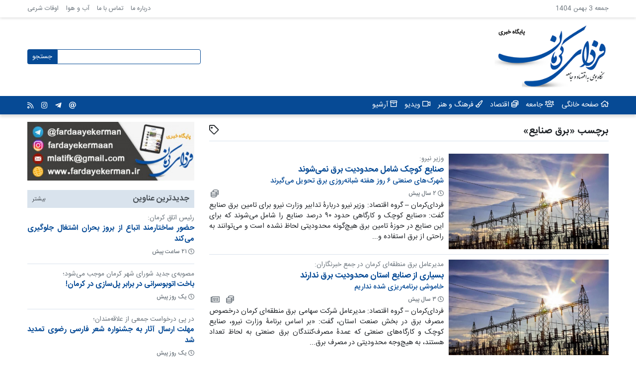

--- FILE ---
content_type: text/html; charset=UTF-8
request_url: https://fardayekerman.ir/news/tag/%D8%A8%D8%B1%D9%82-%D8%B5%D9%86%D8%A7%DB%8C%D8%B9
body_size: 10109
content:
<!DOCTYPE html>
<html lang="fa" dir="rtl" prefix="content: http://purl.org/rss/1.0/modules/content/  dc: http://purl.org/dc/terms/  foaf: http://xmlns.com/foaf/0.1/  og: http://ogp.me/ns#  rdfs: http://www.w3.org/2000/01/rdf-schema#  schema: http://schema.org/  sioc: http://rdfs.org/sioc/ns#  sioct: http://rdfs.org/sioc/types#  skos: http://www.w3.org/2004/02/skos/core#  xsd: http://www.w3.org/2001/XMLSchema# ">
  <head>
    <meta charset="utf-8" />
<script async src="https://www.googletagmanager.com/gtag/js?id=UA-174453757-1"></script>
<script>window.dataLayer = window.dataLayer || [];function gtag(){dataLayer.push(arguments)};gtag("js", new Date());gtag("config", "UA-174453757-1", {"groups":"default","anonymize_ip":true});</script>
<link rel="canonical" href="https://fardayekerman.ir/news/tag/%D8%A8%D8%B1%D9%82-%D8%B5%D9%86%D8%A7%DB%8C%D8%B9" />
<meta name="Generator" content="Drupal 9 (https://www.drupal.org)" />
<meta name="MobileOptimized" content="width" />
<meta name="HandheldFriendly" content="true" />
<meta name="viewport" content="width=device-width, initial-scale=1.0" />
<link rel="icon" href="/themes/custom/fardayekerman/favicon.ico" type="image/vnd.microsoft.icon" />

    <title>برق صنایع | پایگاه خبری فردای کرمان</title>
    <link rel="stylesheet" media="all" href="/sites/default/files/css/css_Q763cgvAe-iUGMX3IaieOShBTPOO3oVP9ME8gEbGlnE.css" />
<link rel="stylesheet" media="all" href="/sites/default/files/css/css_FUo7cAdJgYE6QveCeNSL8LdHFxIED3f4TCx86P1kvOg.css" />

    
  </head>
  <body class="fardayekerman-ir">
        <a href="#main-content" class="visually-hidden focusable">
      رفتن به محتوای اصلی
    </a>
    
      <div class="dialog-off-canvas-main-canvas" data-off-canvas-main-canvas>
    <div id="page-wrapper">
  <div id="page">
    <header id="header" class="header">
      <div class="section header-section header-top">
        <div class="container">
              <div id="block-todayblock" class="today-block">
  
    
      جمعه 3 بهمن 1404
  </div>
<nav role="navigation" aria-labelledby="block-headertop-menu" id="block-headertop" class="header-top-menu-block">
            
  <h2 class="visually-hidden" id="block-headertop-menu">Header Top</h2>
  

        
              <ul>
              <li>
        <a href="/about" data-drupal-link-system-path="node/25737">درباره ما</a>
              </li>
          <li>
        <a href="/contact" data-drupal-link-system-path="contact">تماس با ما</a>
              </li>
          <li>
        <a href="/weather" data-drupal-link-system-path="weather">آب و هوا</a>
              </li>
          <li>
        <a href="/salah" data-drupal-link-system-path="salah">اوقات شرعی</a>
              </li>
        </ul>
  


  </nav>


        </div>
      </div>
      <div class="section header-section header-banner">
        <div class="container">
              <div id="block-fardayekerman-branding" class="site-branding-block">
  
    
        <a href="/" rel="home">
      <img src="/themes/custom/fardayekerman/images/logo.png" alt="خانه" />
    </a>
      
</div>
<div class="views-exposed-form search-block" data-drupal-selector="views-exposed-form-search-page-1" id="block-exposedformsearchpage-1">
      <div class="search-block-content-wrapper">
      <div class="search-form-display-button">
        <i class="far fa-search"></i>
      </div>
      <div class="search-close overlay" id="search-overlay">
      </div>
      <div class="search-form-wrapper" id="search-form-wrapper">
        <form action="/search" method="get" id="views-exposed-form-search-page-1" accept-charset="UTF-8">
  <div class="js-form-item form-item js-form-type-textfield form-item-query js-form-item-query form-no-label">
        <input data-drupal-selector="edit-query" type="text" id="edit-query" name="query" value="" size="30" maxlength="128" class="form-text" />

        </div>
<div data-drupal-selector="edit-actions" class="form-actions js-form-wrapper form-wrapper" id="edit-actions"><input data-drupal-selector="edit-submit-search" type="submit" id="edit-submit-search" value="جستجو" class="button js-form-submit form-submit" />
</div>


</form>

      </div>
    </div>
  </div>
<div id="block-mobilemenu" class="mobile-menu-block">
  
    
      
<div class="mobile-menu-button">
  <i class="far fa-bars"></i>
</div>
<div class="mobile-menu-close overlay" id="mobile-menu-overlay">

</div>
<div class="mobile-menu" id="mobile-menu">
  <div class="mobile-menu-header mobile-menu-close">
    <div class="mobile-menu-logo">
      <img src="/themes/custom/fardayekerman/images/logo.png" alt="فردای کرمان">
    </div>
    <div class="mobile-menu-close-icon">
      <i class="far fa-times"></i>
    </div>
  </div>
  <div class="menus-wrapper">
    <div>
  
    
      
<div class="category-menu">
  <a class="category-menu-item" href="/">
    <span class="item-icon">
      <i class="far fa-home"></i>
    </span>
    <span class="item-title">
      صفحه خانگی
    </span>
  </a>
      <a class="category-menu-item" href="/news/category/%D8%AC%D8%A7%D9%85%D8%B9%D9%87">
      <span class="item-icon">
        <i class="far fa-users"></i>
      </span>
      <span class="item-title">
        جامعه
      </span>
    </a>
      <a class="category-menu-item" href="/news/category/%D8%A7%D9%82%D8%AA%D8%B5%D8%A7%D8%AF">
      <span class="item-icon">
        <i class="far fa-coins"></i>
      </span>
      <span class="item-title">
        اقتصاد
      </span>
    </a>
      <a class="category-menu-item" href="/news/category/%D9%81%D8%B1%D9%87%D9%86%DA%AF-%D9%88-%D9%87%D9%86%D8%B1">
      <span class="item-icon">
        <i class="far fa-paint-brush"></i>
      </span>
      <span class="item-title">
        فرهنگ و هنر
      </span>
    </a>
      <a class="category-menu-item" href="/news/category/%D9%88%DB%8C%D8%AF%DB%8C%D9%88">
      <span class="item-icon">
        <i class="far fa-video"></i>
      </span>
      <span class="item-title">
        ویدیو
      </span>
    </a>
    <a class="category-menu-item" href="/archive">
    <span class="item-icon">
      <i class="far fa-archive"></i>
    </span>
    <span class="item-title">
      آرشیو
    </span>
  </a>
</div>

  </div>

    
              <ul>
              <li>
        <a href="/about" data-drupal-link-system-path="node/25737">درباره ما</a>
              </li>
          <li>
        <a href="/contact" data-drupal-link-system-path="contact">تماس با ما</a>
              </li>
          <li>
        <a href="/weather" data-drupal-link-system-path="weather">آب و هوا</a>
              </li>
          <li>
        <a href="/salah" data-drupal-link-system-path="salah">اوقات شرعی</a>
              </li>
        </ul>
  


  </div>
</div>

  </div>


        </div>
      </div>
      <div class="section header-section header-bottom">
        <div class="container">
              <div id="block-catgeorymenu" class="category-menu-block">
  
    
      
<div class="category-menu">
  <a class="category-menu-item" href="/">
    <span class="item-icon">
      <i class="far fa-home"></i>
    </span>
    <span class="item-title">
      صفحه خانگی
    </span>
  </a>
      <a class="category-menu-item" href="/news/category/%D8%AC%D8%A7%D9%85%D8%B9%D9%87">
      <span class="item-icon">
        <i class="far fa-users"></i>
      </span>
      <span class="item-title">
        جامعه
      </span>
    </a>
      <a class="category-menu-item" href="/news/category/%D8%A7%D9%82%D8%AA%D8%B5%D8%A7%D8%AF">
      <span class="item-icon">
        <i class="far fa-coins"></i>
      </span>
      <span class="item-title">
        اقتصاد
      </span>
    </a>
      <a class="category-menu-item" href="/news/category/%D9%81%D8%B1%D9%87%D9%86%DA%AF-%D9%88-%D9%87%D9%86%D8%B1">
      <span class="item-icon">
        <i class="far fa-paint-brush"></i>
      </span>
      <span class="item-title">
        فرهنگ و هنر
      </span>
    </a>
      <a class="category-menu-item" href="/news/category/%D9%88%DB%8C%D8%AF%DB%8C%D9%88">
      <span class="item-icon">
        <i class="far fa-video"></i>
      </span>
      <span class="item-title">
        ویدیو
      </span>
    </a>
    <a class="category-menu-item" href="/archive">
    <span class="item-icon">
      <i class="far fa-archive"></i>
    </span>
    <span class="item-title">
      آرشیو
    </span>
  </a>
</div>

  </div>
<div id="block-socialmedia" class="social-media-block">
  
    
      <div class="social-media">
      <a class="social-media-icon email" href="mailto:info@fardayekerman.ir" target="_blank">
              <div><i class="far fa-at"></i></div>
          </a>
      <a class="social-media-icon telegram" href="https://t.me/fardaayekerman" target="_blank">
              <div><i class="fab fa-telegram-plane"></i></div>
          </a>
      <a class="social-media-icon instagram" href="https://www.instagram.com/fardayekermaan/" target="_blank">
              <div><i class="fab fa-instagram"></i></div>
          </a>
    <a class="social-media-icon rss" href="/rss.xml" target="_blank">
      <div><i class="far fa-rss"></i></div>
  </a>
</div>

  </div>


        </div>
      </div>
    </header>

    <div class="main-wrapper inner-page">
      <div class="container">
                  <main id="content" class="main-content" role="main">
            <div class="inner-sticky-sidebar-main sticky-sidebar">
              <div class="sidebar__inner">
                    <div data-drupal-messages-fallback class="hidden"></div>
<div id="block-fardayekerman-content">
  
    
      <div class="views-element-container"><div class="js-view-dom-id-c7d7d53c27f0253030cad1411a4dc7d68fd0c333f921a4cbe71aff7a2a1dc7b7">
  
  
  

      <header>
      <div about="/news/tag/%D8%A8%D8%B1%D9%82-%D8%B5%D9%86%D8%A7%DB%8C%D8%B9" typeof="schema:Thing" class="taxonomy-term-full tags-full">
  <div class="title-wrapper">
    <h1 class="title">
      <span class="taxonomy-term-title-text">
        برچسب «برق صنایع»
      </span>
      <span class="taxonomy-term-title-icon">
        <i class="far fa-tag"></i>
      </span>
    </h1>
  </div>
  <div class="taxonomy-term-description">
    
  </div>
</div>

    </header>
  
  
  

  <div class="views-rows">
          <div class="views-row">
		
<article class="teaser article-teaser">
  <a href="/news/46120" class="image-wrapper">
          <img alt="صنایع کوچک شامل محدودیت برق نمی‌شوند"
           src="/sites/default/files/styles/teaser_default_images/public/1403-03/%D8%A8%D8%B1%D9%82%20%D8%B5%D9%86%D8%A7%DB%8C%D8%B9.jpg?itok=NzMbrRmc"/>
        
  </a>
  <div class="info-wrapper">
    <a href="/news/46120" class="title-wrapper">
      <div class="kicker">
        وزیر نیرو:
      </div>
      <h2>
        
<span property="schema:name">صنایع کوچک شامل محدودیت برق نمی‌شوند</span>

      </h2>
      <div class="subtitle">
        شهرک‌های صنعتی ۶ روز هفته شبانه‌روزی برق تحویل می‌گیرند
      </div>
    </a>

    

    <div class="subinfo-wrapper">
      <i class="far fa-clock"></i><time datetime="2024-06-01 10:33" title="شنبه 12 خرداد 1403 - 10:33" class="relative-time">شنبه 12 خرداد 1403 - 10:33</time>
      <div class="article-categories">
        
      <div>
              <div><div class="article-category">
    <a href="/news/category/%D8%A7%D9%82%D8%AA%D8%B5%D8%A7%D8%AF" class="article-category-link" title="اقتصاد">
      <span class="icon"><i class="far fa-coins"></i></span>
      <span class="name">
            <div>اقتصاد</div>
      </span>
    </a>
</div>
</div>
          </div>
  
      </div>
    </div>

    <div class="content-body-wrapper">
              
            <div property="schema:text"><p>فردای‌کرمان – گروه اقتصاد: وزیر نیرو دربارۀ تدابیر وزارت نیرو برای تامین برق صنایع گفت: «صنایع کوچک و کارگاهی حدود ۹۰ درصد صنایع را شامل می‌شوند که برای این صنایع در حوزۀ تامین برق هیچ‌گونه محدودیتی لحاظ نشده است و می‌توانند به راحتی از برق استفاده و...</p>
</div>
      
          </div>
  </div>
  <div class="clearfix"></div>
</article>
</div>
    <div class="views-row">
		
<article class="teaser article-teaser">
  <a href="/news/42329" class="image-wrapper">
          <img alt="بسیاری از صنایع استان محدودیت برق ندارند"
           src="/sites/default/files/styles/teaser_default_images/public/1402-04/%D8%A8%D8%B1%D9%82%20%D8%B5%D9%86%D8%A7%DB%8C%D8%B9.jpg?itok=H0joLi0D"/>
        
  </a>
  <div class="info-wrapper">
    <a href="/news/42329" class="title-wrapper">
      <div class="kicker">
        مدیرعامل برق منطقه‌ای کرمان در جمع خبرنگاران:
      </div>
      <h2>
        
<span property="schema:name">بسیاری از صنایع استان محدودیت برق ندارند</span>

      </h2>
      <div class="subtitle">
        خاموشی برنامه‌ریزی شده نداریم
      </div>
    </a>

    

    <div class="subinfo-wrapper">
      <i class="far fa-clock"></i><time datetime="2023-06-27 14:40" title="سه شنبه 6 تیر 1402 - 14:40" class="relative-time">سه شنبه 6 تیر 1402 - 14:40</time>
      <div class="article-categories">
        
      <div>
              <div><div class="article-category">
    <a href="/news/category/%D8%A7%D9%82%D8%AA%D8%B5%D8%A7%D8%AF" class="article-category-link" title="اقتصاد">
      <span class="icon"><i class="far fa-coins"></i></span>
      <span class="name">
            <div>اقتصاد</div>
      </span>
    </a>
</div>
</div>
              <div><div class="article-category">
    <a href="/news/category/%D9%81%D8%B1%D8%AF%D8%A7%DB%8C-%DA%A9%D8%B1%D9%85%D8%A7%D9%86" class="article-category-link" title="فردای کرمان">
      <span class="icon"><i class="far fa-newspaper"></i></span>
      <span class="name">
            <div>فردای کرمان</div>
      </span>
    </a>
</div>
</div>
          </div>
  
      </div>
    </div>

    <div class="content-body-wrapper">
              
            <div property="schema:text"><p>فردای‌کرمان – گروه اقتصاد: مدیرعامل شرکت سهامی برق منطقه‌ای کرمان درخصوص مصرف برق در بخش صنعت استان، گفت: «بر اساس برنامۀ وزارت نیرو، صنایع کوچک و کارگاه‌های صنعتی که عمدۀ مصرف‌کنندگان برق صنعتی به لحاظ تعداد هستند، به هیچ‌وجه محدودیتی در مصرف برق...</p>
</div>
      
          </div>
  </div>
  <div class="clearfix"></div>
</article>
</div>
    <div class="views-row">
		
<article class="teaser article-teaser">
  <a href="/news/42045" class="image-wrapper">
          <img alt="برنامۀ تامین برق صنایع کشور در تابستان امسال تدوین و ابلاغ شد"
           src="/sites/default/files/styles/teaser_default_images/public/1402-03/%D8%A8%D8%B1%D9%82%20%D8%B5%D9%86%D8%A7%DB%8C%D8%B9.jpg?itok=kA0tMTwn"/>
        
  </a>
  <div class="info-wrapper">
    <a href="/news/42045" class="title-wrapper">
      <div class="kicker">
        از سوی وزارتخانه‌های نیرو و صمت؛
      </div>
      <h2>
        
<span property="schema:name">برنامۀ تامین برق صنایع کشور در تابستان امسال تدوین و ابلاغ شد</span>

      </h2>
      <div class="subtitle">
        
      </div>
    </a>

    

    <div class="subinfo-wrapper">
      <i class="far fa-clock"></i><time datetime="2023-06-07 09:36" title="چهارشنبه 17 خرداد 1402 - 09:36" class="relative-time">چهارشنبه 17 خرداد 1402 - 09:36</time>
      <div class="article-categories">
        
      <div>
              <div><div class="article-category">
    <a href="/news/category/%D8%A7%D8%B7%D9%84%D8%A7%D8%B9-%D8%B1%D8%B3%D8%A7%D9%86%DB%8C" class="article-category-link" title="اطلاع رسانی">
      <span class="icon"><i class="far fa-bullhorn"></i></span>
      <span class="name">
            <div>اطلاع رسانی</div>
      </span>
    </a>
</div>
</div>
          </div>
  
      </div>
    </div>

    <div class="content-body-wrapper">
              
            <div property="schema:text"><p>فردای‌کرمان – گروه اطلاع‌رسانی: بر اساس اطلاعیۀ مشترک وزارتخانه‌های نیرو و صمت، برنامۀ تامین برق صنایع کشور برای تابستان سال‌جاری با هدف تولید حداکثری در سال رشد تولید تدوین و ابلاغ شد. بر اساس این برنامه، برق مورد نیاز همۀ واحدهای صنعتی کوچک و...</p>
</div>
      
          </div>
  </div>
  <div class="clearfix"></div>
</article>
</div>
    <div class="views-row">
		
<article class="teaser article-teaser">
  <a href="/news/42036" class="image-wrapper">
          <img alt="برق پایدار شهرک‌های صنعتی کرمان تامین می‌شود"
           src="/sites/default/files/styles/teaser_default_images/public/1402-03/%D8%A8%D8%B1%D9%82%20%D8%B4%D9%87%D8%B1%DA%A9%20%D9%87%D8%A7%DB%8C%20%D8%B5%D9%86%D8%B9%D8%AA%DB%8C.jpg?itok=RB4IVVK_"/>
        
  </a>
  <div class="info-wrapper">
    <a href="/news/42036" class="title-wrapper">
      <div class="kicker">
        مدیرعامل شرکت توزیع برق شمال استان:
      </div>
      <h2>
        
<span property="schema:name">برق پایدار شهرک‌های صنعتی کرمان تامین می‌شود</span>

      </h2>
      <div class="subtitle">
        
      </div>
    </a>

    

    <div class="subinfo-wrapper">
      <i class="far fa-clock"></i><time datetime="2023-06-06 12:16" title="سه شنبه 16 خرداد 1402 - 12:16" class="relative-time">سه شنبه 16 خرداد 1402 - 12:16</time>
      <div class="article-categories">
        
      <div>
              <div><div class="article-category">
    <a href="/news/category/%D8%A7%D9%82%D8%AA%D8%B5%D8%A7%D8%AF" class="article-category-link" title="اقتصاد">
      <span class="icon"><i class="far fa-coins"></i></span>
      <span class="name">
            <div>اقتصاد</div>
      </span>
    </a>
</div>
</div>
          </div>
  
      </div>
    </div>

    <div class="content-body-wrapper">
              
            <div property="schema:text"><p>فردای‌کرمان – گروه اقتصاد: «برق پایدار شهرک‌های صنعتی با هدف توسعۀ چرخ اقتصاد استان کرمان و لزوم مدیریت بار با همکاری صنایع، در دورۀ گذار از ناترازی بین تولید و مصرف تامین می‌شود». محمد سلیمانی، مدیرعامل شرکت توزیع برق شمال استان کرمان با اعلام این...</p>
</div>
      
          </div>
  </div>
  <div class="clearfix"></div>
</article>
</div>
    <div class="views-row">
		
<article class="teaser article-teaser">
  <a href="/news/41898" class="image-wrapper">
          <img alt="کاهش برق صنایع به استانداران واگذار شد"
           src="/sites/default/files/styles/teaser_default_images/public/1402-03/%D8%B3%DB%8C%D9%85%D8%A7%D9%86.jpg?itok=s07El34l"/>
        
  </a>
  <div class="info-wrapper">
    <a href="/news/41898" class="title-wrapper">
      <div class="kicker">
        دبیر انجمن سیمان کشور:
      </div>
      <h2>
        
<span property="schema:name">کاهش برق صنایع به استانداران واگذار شد</span>

      </h2>
      <div class="subtitle">
        
      </div>
    </a>

    

    <div class="subinfo-wrapper">
      <i class="far fa-clock"></i><time datetime="2023-05-24 13:49" title="چهارشنبه 3 خرداد 1402 - 13:49" class="relative-time">چهارشنبه 3 خرداد 1402 - 13:49</time>
      <div class="article-categories">
        
      <div>
              <div><div class="article-category">
    <a href="/news/category/%D8%A7%D9%82%D8%AA%D8%B5%D8%A7%D8%AF" class="article-category-link" title="اقتصاد">
      <span class="icon"><i class="far fa-coins"></i></span>
      <span class="name">
            <div>اقتصاد</div>
      </span>
    </a>
</div>
</div>
          </div>
  
      </div>
    </div>

    <div class="content-body-wrapper">
              
            <div property="schema:text"><p>فردای‌کرمان – گروه اقتصاد: دبیر انجمن سیمان کشور با بیان اینکه ساعات قطعی برق صنعت سیمان به فعالان این حوزه در حال ابلاغ شدن است، گفت: «امسال قطعی برق نخواهیم داشت و بنا به آنچه به ما اعلام کردند صنعت با محدودیت‌های در ساعت دسترسی به برق مواجه خواهد...</p>
</div>
      
          </div>
  </div>
  <div class="clearfix"></div>
</article>
</div>
    <div class="views-row">

<article class="teaser article-teaser">
  <a href="/news/37114" class="image-wrapper">
          <img alt="قطعی برق برای صنایع نداریم"
           src="/sites/default/files/styles/teaser_default_images/public/1401-02/%D8%A8%D8%B1%D9%82%20%D8%B5%D9%86%D8%A7%DB%8C%D8%B9.jpg?itok=rFzIPqxi"/>
        
  </a>
  <div class="info-wrapper">
    <a href="/news/37114" class="title-wrapper">
      <div class="kicker">
        سخنگوی صنعت برق:
      </div>
      <h2>
        
<span property="schema:name">قطعی برق برای صنایع نداریم</span>

      </h2>
      <div class="subtitle">
        تعرفه‌های برق بخش خانگی تغییری نکرده است
      </div>
    </a>

    

    <div class="subinfo-wrapper">
      <i class="far fa-clock"></i><time datetime="2022-05-10 14:05" title="سه شنبه 20 اردیبهشت 1401 - 14:05" class="relative-time">سه شنبه 20 اردیبهشت 1401 - 14:05</time>
      <div class="article-categories">
        
      <div>
              <div><div class="article-category">
    <a href="/news/category/%D8%A7%D9%82%D8%AA%D8%B5%D8%A7%D8%AF" class="article-category-link" title="اقتصاد">
      <span class="icon"><i class="far fa-coins"></i></span>
      <span class="name">
            <div>اقتصاد</div>
      </span>
    </a>
</div>
</div>
          </div>
  
      </div>
    </div>

    <div class="content-body-wrapper">
              
            <div property="schema:text"><p>فردای کرمان – گروه اقتصاد: سخنگوی صنعت برق با اعلام اینکه برای صنایع به خصوص صنایع فولادی قطعی برق نداریم، گفت: «تعرفه‌های بخش خانگی همان تعرفه‌های بهمن‌ماه پارسال است و هیچ تغییر جدیدی اعمال نشده است». مصطفی رجبی‌مشهدی افزود: «قبض برق مشترکان چه...</p>
</div>
      
          </div>
  </div>
  <div class="clearfix"></div>
</article>
</div>
    <div class="views-row">
		
<article class="teaser article-teaser">
  <a href="/news/34276" class="image-wrapper">
          <img alt="فعلا برنامه‌ای برای افزایش قیمت آب و برق نداریم"
           src="/sites/default/files/styles/teaser_default_images/public/1400-07/%D9%85%D8%AD%D8%B1%D8%A7%D8%A8%DB%8C%D8%A7%D9%86%20-%20%D9%88%D8%B2%DB%8C%D8%B1%20%D9%86%DB%8C%D8%B1%D9%88.jpg?itok=1hWdwPVZ"/>
        
  </a>
  <div class="info-wrapper">
    <a href="/news/34276" class="title-wrapper">
      <div class="kicker">
        وزیر نیرو:
      </div>
      <h2>
        
<span property="schema:name">فعلا برنامه‌ای برای افزایش قیمت آب و برق نداریم</span>

      </h2>
      <div class="subtitle">
        واردات برق در حال حاضر از صادرات بیشتر است | تامین سوخت زمستانی نیروگاه‌ها به سرعت در حال انجام است
      </div>
    </a>

    

    <div class="subinfo-wrapper">
      <i class="far fa-clock"></i><time datetime="2021-10-12 08:20" title="سه شنبه 20 مهر 1400 - 08:20" class="relative-time">سه شنبه 20 مهر 1400 - 08:20</time>
      <div class="article-categories">
        
      <div>
              <div><div class="article-category">
    <a href="/news/category/%D8%A7%D9%82%D8%AA%D8%B5%D8%A7%D8%AF" class="article-category-link" title="اقتصاد">
      <span class="icon"><i class="far fa-coins"></i></span>
      <span class="name">
            <div>اقتصاد</div>
      </span>
    </a>
</div>
</div>
              <div><div class="article-category">
    <a href="/news/category/%D8%B3%DB%8C%D8%A7%D8%B3%D8%AA" class="article-category-link" title="سیاست">
      <span class="icon"><i class="far fa-handshake"></i></span>
      <span class="name">
            <div>سیاست</div>
      </span>
    </a>
</div>
</div>
          </div>
  
      </div>
    </div>

    <div class="content-body-wrapper">
              
            <div property="schema:text"><p>فردای کرمان – گروه اقنصاد: وزیر نیرو با بیان این‌که اولویت ما تأمین برق مردم و صنایع در داخل کشور است، گفت که فعلا واردات برق از صادرات بیشتر است. وی همچنین تاکید کرد که در حال حاضر هیچ برنامه‌ای برای افزایش تعرفه‌ی قیمت آب و برق در دستور کار وزارت...</p>
</div>
      
          </div>
  </div>
  <div class="clearfix"></div>
</article>
</div>
    <div class="views-row">

<article class="teaser article-teaser">
  <a href="/news/32449" class="image-wrapper">
          <img alt="گزارشِ روزهای خاموش کرمان"
           src="/sites/default/files/styles/teaser_default_images/public/1400-03/%D8%B3%D8%AA%D8%A7%D8%AF%20%D8%A8%D8%B1%D9%82%20%D8%A7%D8%B3%D8%AA%D8%A7%D9%86.jpg?itok=AMiW-4BF"/>
        
  </a>
  <div class="info-wrapper">
    <a href="/news/32449" class="title-wrapper">
      <div class="kicker">
        در جلسۀ ستاد مدیریت برق استان مطرح شد
      </div>
      <h2>
        
<span property="schema:name">گزارشِ روزهای خاموش کرمان</span>

      </h2>
      <div class="subtitle">
        ماینرهای غیرمجاز به شبکه برنگردند | بخش تولید از قطعی برق خسته نشود
      </div>
    </a>

    

    <div class="subinfo-wrapper">
      <i class="far fa-clock"></i><time datetime="2021-06-01 09:52" title="سه شنبه 11 خرداد 1400 - 09:52" class="relative-time">سه شنبه 11 خرداد 1400 - 09:52</time>
      <div class="article-categories">
        
      <div>
              <div><div class="article-category">
    <a href="/news/category/%D8%A7%D9%82%D8%AA%D8%B5%D8%A7%D8%AF" class="article-category-link" title="اقتصاد">
      <span class="icon"><i class="far fa-coins"></i></span>
      <span class="name">
            <div>اقتصاد</div>
      </span>
    </a>
</div>
</div>
              <div><div class="article-category">
    <a href="/news/category/%D8%B3%DB%8C%D8%A7%D8%B3%D8%AA" class="article-category-link" title="سیاست">
      <span class="icon"><i class="far fa-handshake"></i></span>
      <span class="name">
            <div>سیاست</div>
      </span>
    </a>
</div>
</div>
              <div><div class="article-category">
    <a href="/news/category/%D9%81%D8%B1%D8%AF%D8%A7%DB%8C-%DA%A9%D8%B1%D9%85%D8%A7%D9%86" class="article-category-link" title="فردای کرمان">
      <span class="icon"><i class="far fa-newspaper"></i></span>
      <span class="name">
            <div>فردای کرمان</div>
      </span>
    </a>
</div>
</div>
          </div>
  
      </div>
    </div>

    <div class="content-body-wrapper">
              
            <div property="schema:text"><p>فردای‌کرمان ـ گروه اقتصاد: طی هفته‌های اخیر، خاموشی برق در برخی ساعات روز به‌دلیل کاهش تولید و افزایش مصرف، اجباری شده است. آن‌طور که معاون عمرانی استاندار می‌گوید، چون شبکه‌ی برق سراسری است و سهمیه‌ای تعیین‌شده، مجبوریم گاهی کاهش مصرف و خاموشی را در...</p>
</div>
      
          </div>
  </div>
  <div class="clearfix"></div>
</article>
</div>
    <div class="views-row">
		
<article class="teaser article-teaser">
  <a href="/news/30948" class="image-wrapper">
          <img alt="در سیستم تولید برق کشور تدبیر لازم وجود ندارد"
           src="/sites/default/files/styles/teaser_default_images/public/1399-08/%D8%B7%D8%A8%DB%8C%D8%A8-%D8%B2%D8%A7%D8%AF%D9%87.jpg?itok=U5k6--Di"/>
        
  </a>
  <div class="info-wrapper">
    <a href="/news/30948" class="title-wrapper">
      <div class="kicker">
        رئیس اتاق کرمان:
      </div>
      <h2>
        
<span property="schema:name">در سیستم تولید برق کشور تدبیر لازم وجود ندارد</span>

      </h2>
      <div class="subtitle">
        
      </div>
    </a>

    

    <div class="subinfo-wrapper">
      <i class="far fa-clock"></i><time datetime="2021-02-01 09:24" title="دوشنبه 13 بهمن 1399 - 09:24" class="relative-time">دوشنبه 13 بهمن 1399 - 09:24</time>
      <div class="article-categories">
        
      <div>
              <div><div class="article-category">
    <a href="/news/category/%D8%A7%D9%82%D8%AA%D8%B5%D8%A7%D8%AF" class="article-category-link" title="اقتصاد">
      <span class="icon"><i class="far fa-coins"></i></span>
      <span class="name">
            <div>اقتصاد</div>
      </span>
    </a>
</div>
</div>
          </div>
  
      </div>
    </div>

    <div class="content-body-wrapper">
              
            <div property="schema:text"><p>فردای کرمان – گروه اقتصاد: رئیس اتاق کرمان گفت: «سیستم تولید برق کشور یکی از بی‌تدبیرترین مدیریت‌های کشور را دارد زیرا همیشه در فصول گرم و سرد سال با مشکل روبه‌روست». وی با بیان این‌که صنعتگران در شرایط فعلی با مشکلات زیادی مواجه هستند، تاکید کرد:...</p>
</div>
      
          </div>
  </div>
  <div class="clearfix"></div>
</article>
</div>

    </div>
    

  
  

  
  
</div>
</div>

  </div>


              </div>
            </div>
          </main>
          <div class="left-sidebar sidebar">
            <div class="inner-sticky-sidebar-left sticky-sidebar">
              <div class="sidebar__inner">
                    <div class="views-element-container sidebar-advertisement" id="block-views-block-sidebar-advertisement-block-1-2">
  
    
      <div><div class="js-view-dom-id-31d7c81c202f9e89a45f90c2b27868e15e03c9085288bd0bb95a5bfe1d57ff1f">
  
  
  

  
  
  

  <div class="views-rows">
          <div class="views-row"><div class="views-field views-field-nothing"><span class="field-content"><a href="https://fardayekerman.ir/" target="_blank" rel="nofollow">
  <img src="/sites/default/files/styles/sidebar_advertisement/public/advertisement/agahi-fardaye-kerman-1.jpg?itok=ObVGLYBK" width="450" height="158" alt="" loading="lazy" typeof="Image" />


 
</a></span></div></div>

    </div>
    

  
  

  
  
</div>
</div>

  </div>
<div class="views-element-container" id="block-views-block-article-block-block-14">
  
    
      <div><div class="article-block-views js-view-dom-id-2cdacdac797ab848ac3508ef8b6d80bc7e749a7012f486cc7d0542184e5c6e69">
  
  
  

      <header>
      <div class="article-block-title">
<a href="/">
<span class="title">
جدیدترین عناوین
</span>
<span class="more">
بیشتر
</span>
</a>
</div>
    </header>
  
  
  

  <div class="views-rows">
          <div class="views-row">
		
<article class="teaser-no-image  article-teaser">
  <div class="info-wrapper">
    <a href="/news/52415" class="title-wrapper">
      <div class="kicker">
        رئیس اتاق کرمان: 
      </div>
      <h2>
        
<span property="schema:name">حضور ساختارمند اتباع از بروز بحران اشتغال جلوگیری می‌کند</span>

      </h2>
      <div class="subtitle">
        
      </div>
    </a>
    <div class="subinfo-wrapper">
      <i class="far fa-clock"></i><time datetime="2026-01-22 14:53" title="پنجشنبه 2 بهمن 1404 - 14:53" class="relative-time">پنجشنبه 2 بهمن 1404 - 14:53</time>
    </div>
  </div>
  <div class="clearfix"></div>
</article>
</div>
    <div class="views-row">
		
<article class="teaser-no-image  article-teaser">
  <div class="info-wrapper">
    <a href="/news/52414" class="title-wrapper">
      <div class="kicker">
        مصوبه‌ی جدید شورای شهر کرمان موجب می‌شود؛
      </div>
      <h2>
        
<span property="schema:name">باخت اتوبوسرانی در برابر پل‌سازی در کرمان!</span>

      </h2>
      <div class="subtitle">
        
      </div>
    </a>
    <div class="subinfo-wrapper">
      <i class="far fa-clock"></i><time datetime="2026-01-22 12:28" title="پنجشنبه 2 بهمن 1404 - 12:28" class="relative-time">پنجشنبه 2 بهمن 1404 - 12:28</time>
    </div>
  </div>
  <div class="clearfix"></div>
</article>
</div>
    <div class="views-row">
		
<article class="teaser-no-image  article-teaser">
  <div class="info-wrapper">
    <a href="/news/52413" class="title-wrapper">
      <div class="kicker">
        در پی درخواست جمعی از علاقه‌مندان؛
      </div>
      <h2>
        
<span property="schema:name">مهلت ارسال آثار به جشنواره شعر فارسی رضوی تمدید شد</span>

      </h2>
      <div class="subtitle">
        
      </div>
    </a>
    <div class="subinfo-wrapper">
      <i class="far fa-clock"></i><time datetime="2026-01-22 12:22" title="پنجشنبه 2 بهمن 1404 - 12:22" class="relative-time">پنجشنبه 2 بهمن 1404 - 12:22</time>
    </div>
  </div>
  <div class="clearfix"></div>
</article>
</div>
    <div class="views-row">
		
<article class="teaser-no-image  article-teaser">
  <div class="info-wrapper">
    <a href="/news/52412" class="title-wrapper">
      <div class="kicker">
        دادستان کرمان پس از بازدید از زندان‌ و گفتگو با دستگیرشدگان؛
      </div>
      <h2>
        
<span property="schema:name">  بازداشت‌شدگان اغتشاشات اخیر تا پایان هفته تعیین تکلیف می‌شوند</span>

      </h2>
      <div class="subtitle">
        تعداد زیادی از متهمانی که سن کمتری دارند با قرار تأمین مناسب آزاد شدند
      </div>
    </a>
    <div class="subinfo-wrapper">
      <i class="far fa-clock"></i><time datetime="2026-01-22 09:20" title="پنجشنبه 2 بهمن 1404 - 09:20" class="relative-time">پنجشنبه 2 بهمن 1404 - 09:20</time>
    </div>
  </div>
  <div class="clearfix"></div>
</article>
</div>
    <div class="views-row">
		
<article class="teaser-no-image  article-teaser">
  <div class="info-wrapper">
    <a href="/news/52411" class="title-wrapper">
      <div class="kicker">
        مدیرکل مدیریت بحران استان کرمان خبر داد؛
      </div>
      <h2>
        
<span property="schema:name">هشدار نارنجی افزایش سرما و وقوع طوفان</span>

      </h2>
      <div class="subtitle">
        
      </div>
    </a>
    <div class="subinfo-wrapper">
      <i class="far fa-clock"></i><time datetime="2026-01-22 09:15" title="پنجشنبه 2 بهمن 1404 - 09:15" class="relative-time">پنجشنبه 2 بهمن 1404 - 09:15</time>
    </div>
  </div>
  <div class="clearfix"></div>
</article>
</div>
    <div class="views-row">
		
<article class="teaser-no-image  article-teaser">
  <div class="info-wrapper">
    <a href="/news/52410" class="title-wrapper">
      <div class="kicker">
        وزیر علوم، تحقیقات و فناوری تاکید کرد؛
      </div>
      <h2>
        
<span property="schema:name">دانشگاه‌ها آسیب‌شناسی اعتراضات را در کوتاه مدت عملیاتی کنند</span>

      </h2>
      <div class="subtitle">
        
      </div>
    </a>
    <div class="subinfo-wrapper">
      <i class="far fa-clock"></i><time datetime="2026-01-22 09:12" title="پنجشنبه 2 بهمن 1404 - 09:12" class="relative-time">پنجشنبه 2 بهمن 1404 - 09:12</time>
    </div>
  </div>
  <div class="clearfix"></div>
</article>
</div>
    <div class="views-row">
		
<article class="teaser-no-image  article-teaser">
  <div class="info-wrapper">
    <a href="/news/52409" class="title-wrapper">
      <div class="kicker">
        با حکم وزیر کشور؛
      </div>
      <h2>
        
<span property="schema:name">ذاکری هرندی معاون امور عمرانی استانداری کرمان شد</span>

      </h2>
      <div class="subtitle">
        
      </div>
    </a>
    <div class="subinfo-wrapper">
      <i class="far fa-clock"></i><time datetime="2026-01-22 09:08" title="پنجشنبه 2 بهمن 1404 - 09:08" class="relative-time">پنجشنبه 2 بهمن 1404 - 09:08</time>
    </div>
  </div>
  <div class="clearfix"></div>
</article>
</div>
    <div class="views-row">
		
<article class="teaser-no-image  article-teaser">
  <div class="info-wrapper">
    <a href="/news/52408" class="title-wrapper">
      <div class="kicker">
        پزشکیان، رئیس جمهور:
      </div>
      <h2>
        
<span property="schema:name"> نظام سلامت در دام تحلیل‌ دشمن گرفتار نشود</span>

      </h2>
      <div class="subtitle">
        ضرورت اقناع جامعه پزشکی درباره‌ی حقایق
      </div>
    </a>
    <div class="subinfo-wrapper">
      <i class="far fa-clock"></i><time datetime="2026-01-22 09:02" title="پنجشنبه 2 بهمن 1404 - 09:02" class="relative-time">پنجشنبه 2 بهمن 1404 - 09:02</time>
    </div>
  </div>
  <div class="clearfix"></div>
</article>
</div>
    <div class="views-row">
		
<article class="teaser-no-image  article-teaser">
  <div class="info-wrapper">
    <a href="/news/52407" class="title-wrapper">
      <div class="kicker">
        استاندار کرمان در نشست با تشکل‌های مردم نهاد:
      </div>
      <h2>
        
<span property="schema:name">باید فضای گفتگو و تعامل را در جامعه فراهم کرد</span>

      </h2>
      <div class="subtitle">
        
      </div>
    </a>
    <div class="subinfo-wrapper">
      <i class="far fa-clock"></i><time datetime="2026-01-21 08:50" title="چهارشنبه 1 بهمن 1404 - 08:50" class="relative-time">چهارشنبه 1 بهمن 1404 - 08:50</time>
    </div>
  </div>
  <div class="clearfix"></div>
</article>
</div>
    <div class="views-row">
		
<article class="teaser-no-image  article-teaser">
  <div class="info-wrapper">
    <a href="/news/52406" class="title-wrapper">
      <div class="kicker">
        
      </div>
      <h2>
        
<span property="schema:name">مرمت خانه‌شهر طبق نظر میراث فرهنگی انجام شود</span>

      </h2>
      <div class="subtitle">
        
      </div>
    </a>
    <div class="subinfo-wrapper">
      <i class="far fa-clock"></i><time datetime="2026-01-21 08:12" title="چهارشنبه 1 بهمن 1404 - 08:12" class="relative-time">چهارشنبه 1 بهمن 1404 - 08:12</time>
    </div>
  </div>
  <div class="clearfix"></div>
</article>
</div>

    </div>
    

  
  

  
  
</div>
</div>

  </div>


              </div>
            </div>
          </div>
              </div>
    </div>

    <footer class="footer">
      <div class="section footer-section footer-top">
        <div class="container">
              <div id="block-catgeorymenu-2" class="category-menu-block">
  
    
      
<div class="category-menu">
  <a class="category-menu-item" href="/">
    <span class="item-icon">
      <i class="far fa-home"></i>
    </span>
    <span class="item-title">
      صفحه خانگی
    </span>
  </a>
      <a class="category-menu-item" href="/news/category/%D8%AC%D8%A7%D9%85%D8%B9%D9%87">
      <span class="item-icon">
        <i class="far fa-users"></i>
      </span>
      <span class="item-title">
        جامعه
      </span>
    </a>
      <a class="category-menu-item" href="/news/category/%D8%A7%D9%82%D8%AA%D8%B5%D8%A7%D8%AF">
      <span class="item-icon">
        <i class="far fa-coins"></i>
      </span>
      <span class="item-title">
        اقتصاد
      </span>
    </a>
      <a class="category-menu-item" href="/news/category/%D9%81%D8%B1%D9%87%D9%86%DA%AF-%D9%88-%D9%87%D9%86%D8%B1">
      <span class="item-icon">
        <i class="far fa-paint-brush"></i>
      </span>
      <span class="item-title">
        فرهنگ و هنر
      </span>
    </a>
      <a class="category-menu-item" href="/news/category/%D9%88%DB%8C%D8%AF%DB%8C%D9%88">
      <span class="item-icon">
        <i class="far fa-video"></i>
      </span>
      <span class="item-title">
        ویدیو
      </span>
    </a>
    <a class="category-menu-item" href="/archive">
    <span class="item-icon">
      <i class="far fa-archive"></i>
    </span>
    <span class="item-title">
      آرشیو
    </span>
  </a>
</div>

  </div>
<div id="block-socialmedia-2" class="social-media-block">
  
    
      <div class="social-media">
      <a class="social-media-icon email" href="mailto:info@fardayekerman.ir" target="_blank">
              <div><i class="far fa-at"></i></div>
          </a>
      <a class="social-media-icon telegram" href="https://t.me/fardaayekerman" target="_blank">
              <div><i class="fab fa-telegram-plane"></i></div>
          </a>
      <a class="social-media-icon instagram" href="https://www.instagram.com/fardayekermaan/" target="_blank">
              <div><i class="fab fa-instagram"></i></div>
          </a>
    <a class="social-media-icon rss" href="/rss.xml" target="_blank">
      <div><i class="far fa-rss"></i></div>
  </a>
</div>

  </div>


        </div>
      </div>
      <div class="section footer-section footer-bottom">
        <div class="container">
              <div id="block-copyright" class="copyright-block">
  
    
      
            <div><p>© کليه حقوق اين سايت متعلق به فردای کرمان آنلاین است و نقل مطالب با ذکر منبع بلامانع است.</p>
</div>
      
  </div>
<div id="block-websitemodebadge">
  
    
      
  </div>


        </div>
        <div id="div_eRasanehTrustseal_73572"></div>
        <script src="https://trustseal.e-rasaneh.ir/trustseal.js"></script>
        <script>
	        eRasaneh_Trustseal(73572, false);
        </script>
      </div>
    </footer>
  </div>
</div>

  </div>

    
    <script type="application/json" data-drupal-selector="drupal-settings-json">{"path":{"baseUrl":"\/","scriptPath":null,"pathPrefix":"","currentPath":"taxonomy\/term\/20286","currentPathIsAdmin":false,"isFront":false,"currentLanguage":"fa"},"pluralDelimiter":"\u0003","suppressDeprecationErrors":true,"google_analytics":{"account":"UA-174453757-1","trackOutbound":true,"trackMailto":true,"trackDownload":true,"trackDownloadExtensions":"7z|aac|arc|arj|asf|asx|avi|bin|csv|doc(x|m)?|dot(x|m)?|exe|flv|gif|gz|gzip|hqx|jar|jpe?g|js|mp(2|3|4|e?g)|mov(ie)?|msi|msp|pdf|phps|png|ppt(x|m)?|pot(x|m)?|pps(x|m)?|ppam|sld(x|m)?|thmx|qtm?|ra(m|r)?|sea|sit|tar|tgz|torrent|txt|wav|wma|wmv|wpd|xls(x|m|b)?|xlt(x|m)|xlam|xml|z|zip","trackColorbox":true},"ajaxTrustedUrl":{"\/search":true},"user":{"uid":0,"permissionsHash":"d95b0a55b37b1caca19ce3353b9e867d162c18d303eabe98770f92339ba252b1"}}</script>
<script src="/sites/default/files/js/js_qsLitbE91LPHTG6A40BV_M0nOuVwqu2xjj9_gDi42IQ.js"></script>

  </body>
</html>
